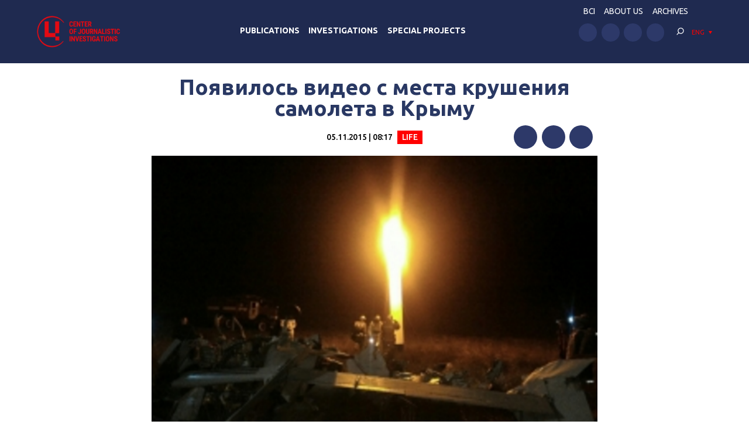

--- FILE ---
content_type: application/javascript; charset=UTF-8
request_url: https://investigator.org.ua/cdn-cgi/challenge-platform/scripts/jsd/main.js
body_size: 9935
content:
window._cf_chl_opt={AKGCx8:'b'};~function(F6,Qr,Qv,Qh,QW,Qs,Qj,QD,F0,F1){F6=U,function(Q,F,Fx,F5,J,P){for(Fx={Q:743,F:604,J:537,P:655,c:536,H:564,X:748,i:466,m:571,T:529,l:593,L:710},F5=U,J=Q();!![];)try{if(P=-parseInt(F5(Fx.Q))/1*(-parseInt(F5(Fx.F))/2)+-parseInt(F5(Fx.J))/3*(-parseInt(F5(Fx.P))/4)+-parseInt(F5(Fx.c))/5+parseInt(F5(Fx.H))/6+-parseInt(F5(Fx.X))/7*(-parseInt(F5(Fx.i))/8)+-parseInt(F5(Fx.m))/9*(parseInt(F5(Fx.T))/10)+parseInt(F5(Fx.l))/11*(parseInt(F5(Fx.L))/12),F===P)break;else J.push(J.shift())}catch(c){J.push(J.shift())}}(Z,209877),Qr=this||self,Qv=Qr[F6(653)],Qh=function(Jy,Jk,Jo,JL,JT,F7,F,J,P,c){return Jy={Q:464,F:572,J:493,P:676},Jk={Q:674,F:522,J:638,P:695,c:679,H:623,X:494,i:481,m:469,T:557,l:711,L:657,n:557,o:614,M:688,d:600,V:480,G:579,a:483,N:511,k:723,y:568,e:581,b:468,C:467,Y:594,S:581,g:579,v:668,h:688,W:702,x:523,B:467,I:670,O:523,E:688},Jo={Q:576,F:747,J:544},JL={Q:574,F:544,J:523,P:498,c:550,H:650,X:670,i:498,m:545,T:626,l:599,L:467,n:614,o:467,M:614,d:574,V:697,G:508,a:675,N:581,k:576,y:467,e:599,b:688,C:728,Y:620,S:747,g:554,v:467,h:692,W:550,x:650,B:586,I:467,O:614,E:545,K:555,A:581,f:467,s:722,z:606,j:527,D:704,R:629,Z0:736,Z1:697,Z2:467,Z3:576,Z4:688,Z5:574,Z6:465,Z7:467,Z8:568,Z9:701,ZZ:467,ZU:735,Zq:668},JT={Q:641,F:523},F7=F6,F={'AjjHb':F7(Jy.Q),'pIySA':function(H,X){return H<X},'gAQOJ':function(H,X){return H+X},'dObGw':function(H,X){return H>X},'hzrof':function(H,X){return H==X},'ClRsT':function(H,X){return H(X)},'Xhlfn':function(H,X){return X==H},'LGwGM':function(H,X){return H-X},'tvDlu':function(H,X){return H>X},'kkXqh':function(H,X){return X&H},'iZHlO':function(H,X){return X==H},'spctP':function(H,X){return H|X},'WtdZC':function(H,X){return H<<X},'tcIyx':function(H,X){return H==X},'eIgWw':function(H,X){return H-X},'DFjsX':function(H,X){return H(X)},'xnwyA':function(H,X){return H-X},'nAGHS':function(H,X){return X|H},'XEHoN':function(H,X){return H<X},'meIRB':function(H,X){return X|H},'iQmcc':function(H,X){return H<<X},'EXRYj':function(H,X){return H(X)},'aaijq':function(H,X){return H>X},'yQtzw':function(H,X){return H<<X},'uXOHi':function(H,X){return H|X},'dHgqE':function(H,X){return H(X)},'YoiBT':function(H,X){return H==X},'auqkb':function(H,X){return H(X)},'qetCO':function(H,X,i){return H(X,i)},'vtyMl':function(H,X){return H===X},'sAVTB':F7(Jy.F),'UHBxT':function(H,X){return H!=X},'iWAxx':function(H,X){return H==X},'DFZaF':function(H,X){return H*X},'rufrc':function(H,X){return H<X},'wtnFY':function(H,X){return H(X)},'elUoD':function(H,X){return H<X},'DxZYD':function(H,X){return H<X},'PjQlx':function(H,X){return H>X},'Xksrw':function(H,X){return H===X}},J=String[F7(Jy.J)],P={'h':function(H){return H==null?'':P.g(H,6,function(X,F8){return F8=U,F[F8(JT.Q)][F8(JT.F)](X)})},'g':function(H,X,i,F9,T,L,o,M,V,G,N,y,C,Y,S,W,x,B){if(F9=F7,H==null)return'';for(L={},o={},M='',V=2,G=3,N=2,y=[],C=0,Y=0,S=0;F[F9(JL.Q)](S,H[F9(JL.F)]);S+=1)if(W=H[F9(JL.J)](S),Object[F9(JL.P)][F9(JL.c)][F9(JL.H)](L,W)||(L[W]=G++,o[W]=!0),x=F[F9(JL.X)](M,W),Object[F9(JL.i)][F9(JL.c)][F9(JL.H)](L,x))M=x;else{if(Object[F9(JL.P)][F9(JL.c)][F9(JL.H)](o,M)){if(F[F9(JL.m)](256,M[F9(JL.T)](0))){for(T=0;T<N;C<<=1,F[F9(JL.l)](Y,X-1)?(Y=0,y[F9(JL.L)](F[F9(JL.n)](i,C)),C=0):Y++,T++);for(B=M[F9(JL.T)](0),T=0;8>T;C=B&1.34|C<<1,Y==X-1?(Y=0,y[F9(JL.o)](F[F9(JL.M)](i,C)),C=0):Y++,B>>=1,T++);}else{for(B=1,T=0;F[F9(JL.d)](T,N);C=C<<1|B,F[F9(JL.V)](Y,F[F9(JL.G)](X,1))?(Y=0,y[F9(JL.o)](i(C)),C=0):Y++,B=0,T++);for(B=M[F9(JL.T)](0),T=0;F[F9(JL.a)](16,T);C=C<<1|F[F9(JL.N)](B,1),F[F9(JL.k)](Y,X-1)?(Y=0,y[F9(JL.y)](i(C)),C=0):Y++,B>>=1,T++);}V--,F[F9(JL.e)](0,V)&&(V=Math[F9(JL.b)](2,N),N++),delete o[M]}else for(B=L[M],T=0;T<N;C=F[F9(JL.C)](F[F9(JL.Y)](C,1),B&1.89),F[F9(JL.S)](Y,F[F9(JL.g)](X,1))?(Y=0,y[F9(JL.v)](F[F9(JL.h)](i,C)),C=0):Y++,B>>=1,T++);M=(V--,0==V&&(V=Math[F9(JL.b)](2,N),N++),L[x]=G++,String(W))}if(M!==''){if(Object[F9(JL.P)][F9(JL.W)][F9(JL.x)](o,M)){if(256>M[F9(JL.T)](0)){for(T=0;T<N;C<<=1,Y==F[F9(JL.B)](X,1)?(Y=0,y[F9(JL.I)](F[F9(JL.O)](i,C)),C=0):Y++,T++);for(B=M[F9(JL.T)](0),T=0;F[F9(JL.E)](8,T);C=F[F9(JL.K)](C<<1,F[F9(JL.A)](B,1)),Y==X-1?(Y=0,y[F9(JL.f)](i(C)),C=0):Y++,B>>=1,T++);}else{for(B=1,T=0;F[F9(JL.s)](T,N);C=F[F9(JL.z)](F[F9(JL.j)](C,1),B),X-1==Y?(Y=0,y[F9(JL.I)](F[F9(JL.D)](i,C)),C=0):Y++,B=0,T++);for(B=M[F9(JL.T)](0),T=0;F[F9(JL.R)](16,T);C=F[F9(JL.Z0)](C,1)|B&1.73,F[F9(JL.Z1)](Y,X-1)?(Y=0,y[F9(JL.Z2)](i(C)),C=0):Y++,B>>=1,T++);}V--,F[F9(JL.Z3)](0,V)&&(V=Math[F9(JL.Z4)](2,N),N++),delete o[M]}else for(B=L[M],T=0;F[F9(JL.Z5)](T,N);C=F[F9(JL.Z6)](C<<1,1.5&B),F[F9(JL.k)](Y,X-1)?(Y=0,y[F9(JL.L)](i(C)),C=0):Y++,B>>=1,T++);V--,F[F9(JL.e)](0,V)&&N++}for(B=2,T=0;T<N;C=F[F9(JL.K)](C<<1.72,B&1.06),Y==F[F9(JL.G)](X,1)?(Y=0,y[F9(JL.Z7)](F[F9(JL.Z8)](i,C)),C=0):Y++,B>>=1,T++);for(;;)if(C<<=1,F[F9(JL.Z9)](Y,X-1)){y[F9(JL.ZZ)](F[F9(JL.ZU)](i,C));break}else Y++;return y[F9(JL.Zq)]('')},'j':function(H,Jn,FZ){return Jn={Q:626},FZ=F7,F[FZ(Jo.Q)](null,H)?'':F[FZ(Jo.F)]('',H)?null:P.i(H[FZ(Jo.J)],32768,function(X,FU){return FU=FZ,H[FU(Jn.Q)](X)})},'i':function(H,X,i,JN,Ja,Fq,T,E,K,A,L,o,M,V,G,N,y,C,Y,S,W,x,I,B){if(JN={Q:575},Ja={Q:670},Fq=F7,T={'GYuho':function(O,E,K,A){return O(E,K,A)},'CSZRC':function(O,E){return O(E)},'cuHsk':function(O,E){return E===O},'XpVds':Fq(Jk.Q),'rRgyk':function(O,E){return O+E},'FHgNw':function(O,E,Fu){return Fu=Fq,F[Fu(Ja.Q)](O,E)},'XPhQL':function(O,E,K,FQ){return FQ=Fq,F[FQ(JN.Q)](O,E,K)}},F[Fq(Jk.F)](F[Fq(Jk.J)],Fq(Jk.P)))(E=V[G],K=T[Fq(Jk.c)](Y,N,E,E),T[Fq(Jk.H)](y,K))?(A='s'===K&&!B[Fq(Jk.X)](I[E]),T[Fq(Jk.i)](T[Fq(Jk.m)],O+E)?E(T[Fq(Jk.T)](K,E),K):A||A(T[Fq(Jk.l)](C,E),s[E])):T[Fq(Jk.L)](W,T[Fq(Jk.n)](x,E),K);else{for(L=[],o=4,M=4,V=3,G=[],C=F[Fq(Jk.o)](i,0),Y=X,S=1,N=0;3>N;L[N]=N,N+=1);for(W=0,x=Math[Fq(Jk.M)](2,2),y=1;F[Fq(Jk.d)](y,x);B=C&Y,Y>>=1,F[Fq(Jk.V)](0,Y)&&(Y=X,C=i(S++)),W|=F[Fq(Jk.G)](F[Fq(Jk.a)](0,B)?1:0,y),y<<=1);switch(W){case 0:for(W=0,x=Math[Fq(Jk.M)](2,8),y=1;F[Fq(Jk.d)](y,x);B=C&Y,Y>>=1,Y==0&&(Y=X,C=F[Fq(Jk.N)](i,S++)),W|=(F[Fq(Jk.k)](0,B)?1:0)*y,y<<=1);I=F[Fq(Jk.y)](J,W);break;case 1:for(W=0,x=Math[Fq(Jk.M)](2,16),y=1;x!=y;B=F[Fq(Jk.e)](C,Y),Y>>=1,0==Y&&(Y=X,C=i(S++)),W|=(F[Fq(Jk.b)](0,B)?1:0)*y,y<<=1);I=J(W);break;case 2:return''}for(N=L[3]=I,G[Fq(Jk.C)](I);;){if(F[Fq(Jk.Y)](S,H))return'';for(W=0,x=Math[Fq(Jk.M)](2,V),y=1;y!=x;B=F[Fq(Jk.S)](C,Y),Y>>=1,0==Y&&(Y=X,C=i(S++)),W|=y*(0<B?1:0),y<<=1);switch(I=W){case 0:for(W=0,x=Math[Fq(Jk.M)](2,8),y=1;x!=y;B=F[Fq(Jk.e)](C,Y),Y>>=1,Y==0&&(Y=X,C=F[Fq(Jk.y)](i,S++)),W|=F[Fq(Jk.g)](0<B?1:0,y),y<<=1);L[M++]=J(W),I=M-1,o--;break;case 1:for(W=0,x=Math[Fq(Jk.M)](2,16),y=1;x!=y;B=Y&C,Y>>=1,0==Y&&(Y=X,C=i(S++)),W|=F[Fq(Jk.G)](F[Fq(Jk.a)](0,B)?1:0,y),y<<=1);L[M++]=J(W),I=M-1,o--;break;case 2:return G[Fq(Jk.v)]('')}if(o==0&&(o=Math[Fq(Jk.h)](2,V),V++),L[I])I=L[I];else if(F[Fq(Jk.W)](I,M))I=N+N[Fq(Jk.x)](0);else return null;G[Fq(Jk.B)](I),L[M++]=F[Fq(Jk.I)](N,I[Fq(Jk.O)](0)),o--,N=I,o==0&&(o=Math[Fq(Jk.E)](2,V),V++)}}}},c={},c[F7(Jy.P)]=P.h,c}(),QW=null,Qs=Qf(),Qj={},Qj[F6(605)]='o',Qj[F6(609)]='s',Qj[F6(608)]='u',Qj[F6(565)]='z',Qj[F6(471)]='n',Qj[F6(685)]='I',Qj[F6(504)]='b',QD=Qj,Qr[F6(746)]=function(Q,F,J,P,Ph,Pv,Pr,Fk,H,i,T,L,o,M,V){if(Ph={Q:674,F:744,J:654,P:659,c:744,H:654,X:596,i:672,m:547,T:596,l:727,L:664,n:544,o:698,M:474,d:494,V:621,G:742,a:687},Pv={Q:677,F:729,J:544,P:720},Pr={Q:498,F:550,J:650,P:467},Fk=F6,H={'aTprU':function(G,N){return G<N},'NHDDZ':function(G,N,y,C){return G(N,y,C)},'xXsBv':function(G,N){return G(N)},'VZJqE':Fk(Ph.Q),'aFaaQ':function(G,N){return G+N},'noChp':function(G,N){return G+N}},F===null||F===void 0)return P;for(i=Qw(F),Q[Fk(Ph.F)][Fk(Ph.J)]&&(i=i[Fk(Ph.P)](Q[Fk(Ph.c)][Fk(Ph.H)](F))),i=Q[Fk(Ph.X)][Fk(Ph.i)]&&Q[Fk(Ph.m)]?Q[Fk(Ph.T)][Fk(Ph.i)](new Q[(Fk(Ph.m))](i)):function(G,Fe,N){for(Fe=Fk,G[Fe(Pv.Q)](),N=0;H[Fe(Pv.F)](N,G[Fe(Pv.J)]);G[N]===G[N+1]?G[Fe(Pv.P)](N+1,1):N+=1);return G}(i),T='nAsAaAb'.split('A'),T=T[Fk(Ph.l)][Fk(Ph.L)](T),L=0;L<i[Fk(Ph.n)];o=i[L],M=H[Fk(Ph.o)](Qp,Q,F,o),H[Fk(Ph.M)](T,M)?(V='s'===M&&!Q[Fk(Ph.d)](F[o]),H[Fk(Ph.V)]===H[Fk(Ph.G)](J,o)?X(J+o,M):V||X(H[Fk(Ph.a)](J,o),F[o])):X(J+o,M),L++);return P;function X(G,N,Fy){Fy=Fk,Object[Fy(Pr.Q)][Fy(Pr.F)][Fy(Pr.J)](P,N)||(P[N]=[]),P[N][Fy(Pr.P)](G)}},F0=F6(587)[F6(671)](';'),F1=F0[F6(727)][F6(664)](F0),Qr[F6(745)]=function(Q,F,PE,PO,Fb,J,P,H,X,i){for(PE={Q:570,F:709,J:544,P:715,c:584,H:467,X:562,i:718},PO={Q:633},Fb=F6,J={'MMZCp':function(m,T){return m+T},'qnHTE':function(m,T){return m<T},'TzbnB':function(m,T){return m(T)},'fxHIW':function(m,T){return m+T}},P=Object[Fb(PE.Q)](F),H=0;J[Fb(PE.F)](H,P[Fb(PE.J)]);H++)if(X=P[H],'f'===X&&(X='N'),Q[X]){for(i=0;i<F[P[H]][Fb(PE.J)];-1===Q[X][Fb(PE.P)](F[P[H]][i])&&(J[Fb(PE.c)](F1,F[P[H]][i])||Q[X][Fb(PE.H)](J[Fb(PE.X)]('o.',F[P[H]][i]))),i++);}else Q[X]=F[P[H]][Fb(PE.i)](function(m,FC){return FC=Fb,J[FC(PO.Q)]('o.',m)})},F3();function F2(PK,FY,J,P,c,H,X,i){J=(PK={Q:520,F:612,J:700,P:492,c:479,H:518,X:732,i:569,m:719,T:652,l:561,L:731,n:731,o:524,M:627,d:649,V:719,G:617},FY=F6,{'IigQo':function(m,T,l,L,n){return m(T,l,L,n)},'djXxj':FY(PK.Q),'oFgTB':FY(PK.F),'SAXoY':FY(PK.J)});try{return P=Qv[FY(PK.P)](FY(PK.c)),P[FY(PK.H)]=FY(PK.X),P[FY(PK.i)]='-1',Qv[FY(PK.m)][FY(PK.T)](P),c=P[FY(PK.l)],H={},H=J[FY(PK.L)](pRIb1,c,c,'',H),H=J[FY(PK.n)](pRIb1,c,c[J[FY(PK.o)]]||c[J[FY(PK.M)]],'n.',H),H=J[FY(PK.L)](pRIb1,c,P[J[FY(PK.d)]],'d.',H),Qv[FY(PK.V)][FY(PK.G)](P),X={},X.r=H,X.e=null,X}catch(m){return i={},i.r={},i.e=m,i}}function Qz(P,c,PT,FV,H,X,i,m,T,l,L,n,o,d,V){if(PT={Q:475,F:733,J:610,P:642,c:538,H:602,X:491,i:705,m:645,T:542,l:553,L:635,n:577,o:563,M:509,d:548,V:601,G:592,a:637,N:667,k:573,y:684,e:717,b:631,C:631,Y:611,S:509,g:611,v:648,h:636,W:482,x:514,B:539,I:683,O:486,E:656,K:739,A:676,f:725,s:531,z:682,j:486,D:512,R:484,Z0:505,Z1:682,Z2:543,Z3:714,Z4:512,Z5:505,Z6:560,Z7:487,Z8:714},FV=F6,H={'KPCOm':function(M,d){return M===d},'FwDHk':FV(PT.Q),'UYpOt':FV(PT.F),'KvXwh':function(M,d){return M(d)},'mRwHz':function(M,d){return M!==d},'oPnSy':function(M,d){return M+d},'QHROY':function(M,d){return M+d},'ZHDEx':FV(PT.J),'eAsko':FV(PT.P)},!H[FV(PT.c)](QE,0))return![];i=(X={},X[FV(PT.H)]=P,X[FV(PT.X)]=c,X);try{if(H[FV(PT.i)](FV(PT.m),FV(PT.T)))m=Qr[FV(PT.l)],T=H[FV(PT.L)](H[FV(PT.n)](H[FV(PT.o)],Qr[FV(PT.M)][FV(PT.d)]),FV(PT.V))+m.r+FV(PT.G),l=new Qr[(FV(PT.a))](),l[FV(PT.N)](H[FV(PT.k)],T),l[FV(PT.y)]=2500,l[FV(PT.e)]=function(){},L={},L[FV(PT.b)]=Qr[FV(PT.M)][FV(PT.C)],L[FV(PT.Y)]=Qr[FV(PT.S)][FV(PT.g)],L[FV(PT.v)]=Qr[FV(PT.S)][FV(PT.v)],L[FV(PT.h)]=Qr[FV(PT.S)][FV(PT.W)],L[FV(PT.x)]=Qs,n=L,o={},o[FV(PT.B)]=i,o[FV(PT.I)]=n,o[FV(PT.O)]=FV(PT.E),l[FV(PT.K)](Qh[FV(PT.A)](o));else{if(!i[FV(PT.f)])return;H[FV(PT.s)](m,H[FV(PT.z)])?(d={},d[FV(PT.j)]=H[FV(PT.D)],d[FV(PT.R)]=d.r,d[FV(PT.Z0)]=H[FV(PT.Z1)],M[FV(PT.Z2)][FV(PT.Z3)](d,'*')):(V={},V[FV(PT.j)]=H[FV(PT.Z4)],V[FV(PT.R)]=G.r,V[FV(PT.Z5)]=FV(PT.Z6),V[FV(PT.Z7)]=a,V[FV(PT.Z2)][FV(PT.Z8)](V,'*'))}}catch(d){}}function F4(P,c,c8,FW,H,X,i,m){if(c8={Q:502,F:708,J:475,P:488,c:726,H:546,X:473,i:733,m:516,T:560,l:725,L:502,n:556,o:726,M:486,d:484,V:505,G:475,a:543,N:714,k:486,y:516,e:487,b:714},FW=F6,H={},H[FW(c8.Q)]=function(T,l){return T===l},H[FW(c8.F)]=FW(c8.J),H[FW(c8.P)]=function(T,l){return T===l},H[FW(c8.c)]=FW(c8.H),H[FW(c8.X)]=FW(c8.i),H[FW(c8.m)]=FW(c8.T),X=H,!P[FW(c8.l)])return;if(X[FW(c8.L)](c,X[FW(c8.F)])){if(X[FW(c8.P)](FW(c8.n),X[FW(c8.o)]))return;else i={},i[FW(c8.M)]=FW(c8.i),i[FW(c8.d)]=P.r,i[FW(c8.V)]=FW(c8.G),Qr[FW(c8.a)][FW(c8.N)](i,'*')}else m={},m[FW(c8.k)]=X[FW(c8.X)],m[FW(c8.d)]=P.r,m[FW(c8.V)]=X[FW(c8.y)],m[FW(c8.e)]=c,Qr[FW(c8.a)][FW(c8.b)](m,'*')}function QA(Q,F,PF,PQ,Pu,Pq,FL,J,P,c,H){PF={Q:684,F:610,J:525,P:553,c:669,H:509,X:637,i:667,m:642,T:476,l:589,L:640,n:509,o:548,M:551,d:725,V:717,G:558,a:737,N:651,k:470,y:725,e:689,b:739,C:676,Y:690},PQ={Q:632,F:485},Pu={Q:517,F:580,J:475,P:738,c:625,H:498,X:550,i:650,m:660,T:626,l:549,L:513,n:647,o:467,M:478,d:619,V:613,G:526,a:590,N:688,k:598,y:699},Pq={Q:490,F:510},FL=F6,J={'GfFpH':function(X,i){return X(i)},'RvSsK':FL(PF.Q),'FueWq':function(X,i){return X>i},'vnLfo':function(X,i){return X<i},'YczOv':function(X,i){return i==X},'nQgbD':function(X,i){return X-i},'IhVbi':function(X,i){return X&i},'yTgvD':function(X,i){return i|X},'fQiTm':function(X,i){return X-i},'UjPok':function(X,i){return X<<i},'vsfzI':function(X,i){return X-i},'eavKe':function(X,i){return X<i},'YrLlC':function(X,i){return X>=i},'xptie':function(X,i){return X(i)},'Xagdv':function(X,i){return X+i},'LJfNr':function(X,i){return X+i},'ejDsW':FL(PF.F),'BpSxS':FL(PF.J),'Fwpbh':function(X){return X()}},P=Qr[FL(PF.P)],console[FL(PF.c)](Qr[FL(PF.H)]),c=new Qr[(FL(PF.X))](),c[FL(PF.i)](FL(PF.m),J[FL(PF.T)](J[FL(PF.l)](J[FL(PF.L)]+Qr[FL(PF.n)][FL(PF.o)],J[FL(PF.M)]),P.r)),P[FL(PF.d)]&&(c[FL(PF.Q)]=5e3,c[FL(PF.V)]=function(Fn){Fn=FL,J[Fn(Pq.Q)](F,J[Fn(Pq.F)])}),c[FL(PF.G)]=function(Fo){if(Fo=FL,J[Fo(Pu.Q)](c[Fo(Pu.F)],200)&&c[Fo(Pu.F)]<300)F(Fo(Pu.J));else if(Fo(Pu.P)===Fo(Pu.c)){if(Zf[Fo(Pu.H)][Fo(Pu.X)][Fo(Pu.i)](Zs,Zz)){if(J[Fo(Pu.m)](256,qM[Fo(Pu.T)](0))){for(uY=0;J[Fo(Pu.l)](uS,ug);uv<<=1,J[Fo(Pu.L)](uh,J[Fo(Pu.n)](uW,1))?(ux=0,uB[Fo(Pu.o)](uI(uO)),uE=0):ut++,ur++);for(uK=uA[Fo(Pu.T)](0),uf=0;8>us;uj=uD<<1.94|J[Fo(Pu.M)](uR,1),uw-1==up?(Q0=0,Q1[Fo(Pu.o)](Q2(Q3)),Q4=0):Q5++,Q6>>=1,uz++);}else{for(Q7=1,Q8=0;Q9<QZ;Qq=J[Fo(Pu.d)](Qu<<1.28,QQ),QF==J[Fo(Pu.V)](QJ,1)?(QP=0,Qc[Fo(Pu.o)](QH(QX)),Qi=0):Qm++,QT=0,QU++);for(Ql=QL[Fo(Pu.T)](0),Qn=0;J[Fo(Pu.m)](16,Qo);Qd=J[Fo(Pu.G)](QV,1)|J[Fo(Pu.M)](QG,1),Qa==J[Fo(Pu.a)](QN,1)?(Qk=0,Qy[Fo(Pu.o)](Qe(Qb)),QC=0):QY++,QS>>=1,QM++);}uG--,0==ua&&(uN=uk[Fo(Pu.N)](2,uy),ue++),delete ub[uC]}else for(q6=q7[q8],q9=0;J[Fo(Pu.k)](qZ,qU);qu=1.03&qF|qQ<<1,qP-1==qJ?(qc=0,qH[Fo(Pu.o)](qX(qi)),qm=0):qT++,ql>>=1,qq++);qL--,0==qn&&qo++}else F(Fo(Pu.y)+c[Fo(Pu.F)])},c[FL(PF.a)]=function(FM){FM=FL,J[FM(PQ.Q)](F,FM(PQ.F))},H={'t':Qt(),'lhr':Qv[FL(PF.N)]&&Qv[FL(PF.N)][FL(PF.k)]?Qv[FL(PF.N)][FL(PF.k)]:'','api':P[FL(PF.y)]?!![]:![],'c':J[FL(PF.e)](QI),'payload':Q},c[FL(PF.b)](Qh[FL(PF.C)](JSON[FL(PF.Y)](H)))}function Qw(F,Pe,FN,J,P,c){for(Pe={Q:591,F:591,J:659,P:570,c:678},FN=F6,J={},J[FN(Pe.Q)]=function(H,X){return H!==X},P=J,c=[];P[FN(Pe.F)](null,F);c=c[FN(Pe.J)](Object[FN(Pe.P)](F)),F=Object[FN(Pe.c)](F));return c}function Z(c9){return c9='error,contentWindow,fxHIW,ZHDEx,187242FdxkJQ,symbol,SHvjX,YsDNM,dHgqE,tabIndex,keys,19683YcOMyx,oZzSe,eAsko,pIySA,qetCO,iZHlO,QHROY,lzqBI,DFZaF,status,kkXqh,OTflb,QJIzy,TzbnB,DOMContentLoaded,xnwyA,_cf_chl_opt;JJgc4;PJAn2;kJOnV9;IWJi4;OHeaY1;DqMg0;FKmRv9;LpvFx1;cAdz2;PqBHf2;nFZCC5;ddwW5;pRIb1;rxvNi8;RrrrA2;erHi9,now,LJfNr,vsfzI,cbSUC,/invisible/jsd,627187kKENGE,PjQlx,voHun,Array,lIBjI,eavKe,hzrof,UHBxT,/b/ov1/0.5281447553680725:1769916234:K_XmzALEcnxMXI74Pu_OVRrhgzDrtj9euMe1F7b03uk/,AdeF3,ZlKGf,176978RqloCs,object,meIRB,UoqQv,undefined,string,/cdn-cgi/challenge-platform/h/,SSTpq3,navigator,fQiTm,ClRsT,catch,frRPs,removeChild,qvPzf,yTgvD,WtdZC,VZJqE,random,CSZRC,Gdxjf,CaijP,charCodeAt,oFgTB,NnEya,aaijq,tKDcY,CnwA5,xptie,MMZCp,VeldF,oPnSy,pkLOA2,XMLHttpRequest,sAVTB,eScaQ,ejDsW,AjjHb,POST,TMTiL,FCUom,MXvvm,nKdQo,nQgbD,LRmiB4,SAXoY,call,location,appendChild,document,getOwnPropertyNames,29264ZZWnZN,jsd,XPhQL,jcSnL,concat,FueWq,Izgoq,PEDAR,Function,bind,jreKj,addEventListener,open,join,log,gAQOJ,split,from,Dbamd,d.cookie,tvDlu,YXdf,sort,getPrototypeOf,GYuho,floor,BvJDu,FwDHk,chctx,timeout,bigint,RwOUG,noChp,pow,Fwpbh,stringify,Rqcyf,DFjsX,nCdFd,WLghq,pnlPM,[native code],Xhlfn,NHDDZ,http-code:,contentDocument,YoiBT,Xksrw,bLpMM,EXRYj,mRwHz,yTmdx,YPtbm,qvHlD,qnHTE,48sVFWRC,FHgNw,woglZ,vMHlr,postMessage,indexOf,LvPls,ontimeout,map,body,splice,QOTBY,XEHoN,elUoD,oMlZB,api,qfkMn,includes,spctP,aTprU,gehzq,IigQo,display: none,cloudflare-invisible,function,auqkb,yQtzw,onerror,ptdEu,send,HlZLu,pcPlX,aFaaQ,1jwFlNk,Object,rxvNi8,pRIb1,tcIyx,1414QpyiKL,isArray,Ewtct,Jr-x0Rw2v1BgLnzD8q9GlafPVCpme3cO4uFEIUosbtHQMKN$jZSX7h5kA6TY+idyW,uXOHi,1640XbOoeh,push,DxZYD,XpVds,href,number,VDWGc,ZfCln,xXsBv,success,Xagdv,LDIHU,IhVbi,iframe,iWAxx,cuHsk,aUjz8,rufrc,sid,xhr-error,source,detail,fEzfi,muDTP,GfFpH,TYlZ6,createElement,fromCharCode,isNaN,JUMOo,uFnOt,ikzvz,prototype,4|2|3|1|0,meLXX,RILaX,wDYOZ,tYTPc,boolean,event,RSSii,NVXQd,LGwGM,_cf_chl_opt,RvSsK,wtnFY,UYpOt,YczOv,JBxy9,loading,rGpKs,YrLlC,style,KqdVU,clientInformation,cTxey,vtyMl,charAt,djXxj,/jsd/oneshot/d251aa49a8a3/0.5281447553680725:1769916234:K_XmzALEcnxMXI74Pu_OVRrhgzDrtj9euMe1F7b03uk/,UjPok,iQmcc,error on cf_chl_props,1460mxUjWd,miSLT,KPCOm,YSrWu,oPByE,nMRjY,toString,1128975YDUtTr,150VUXHio,KvXwh,errorInfoObject,randomUUID,sfdGq,WcpWX,parent,length,dObGw,ctcKM,Set,AKGCx8,vnLfo,hasOwnProperty,BpSxS,readyState,__CF$cv$params,eIgWw,nAGHS,rTgeU,rRgyk,onload,onreadystatechange'.split(','),Z=function(){return c9},Z()}function U(q,u,Q,F){return q=q-462,Q=Z(),F=Q[q],F}function Qx(Q,Jr,Jg,JS,JY,FF,F,J,c,H,X,i){if(Jr={Q:734,F:528,J:500,P:503,c:639,H:740,X:607,i:499,m:671,T:597},Jg={Q:500},JS={Q:618},JY={Q:496},FF=F6,F={'uFnOt':FF(Jr.Q),'lIBjI':function(P,c){return c===P},'meLXX':function(P){return P()},'tYTPc':function(P,c,H){return P(c,H)},'UoqQv':FF(Jr.F)},J=F[FF(Jr.J)](F2),F[FF(Jr.P)](QA,J.r,function(P,FJ){FJ=FF,typeof Q===F[FJ(JY.Q)]&&Q(P),QO()}),J.e){if(FF(Jr.c)!==FF(Jr.H))Qz(F[FF(Jr.X)],J.e);else for(c=FF(Jr.i)[FF(Jr.m)]('|'),H=0;!![];){switch(c[H++]){case'0':L=n(function(FP){FP=FF,i[FP(JS.Q)](X)},1e3*X);continue;case'1':m&&M(d);continue;case'2':X=i();continue;case'3':if(F[FF(Jr.T)](X,null))return;continue;case'4':i={'qvPzf':function(m,Fc){return Fc=FF,F[Fc(Jg.Q)](m)}};continue}break}}}function F3(c5,c4,Pw,PR,PD,FS,Q,F,X,J,P,c){if(c5={Q:643,F:712,J:706,P:515,c:693,H:585,X:553,i:532,m:721,T:486,l:733,L:484,n:505,o:560,M:487,d:543,V:714,G:730,a:552,N:519,k:666,y:521,e:559,b:559},c4={Q:716,F:706,J:506,P:477,c:467,H:489,X:626,i:566,m:534,T:477,l:467,L:552,n:519,o:559},Pw={Q:578},PR={Q:741,F:673,J:661,P:626,c:501,H:712,X:630},PD={Q:694},FS=F6,Q={'WLghq':function(H,X,i){return H(X,i)},'pcPlX':function(H,X){return H===X},'Dbamd':FS(c5.Q),'RILaX':function(H,X){return H===X},'tKDcY':FS(c5.F),'lzqBI':function(H,X){return H<X},'LvPls':FS(c5.J),'KqdVU':FS(c5.P),'YSrWu':FS(c5.c),'gehzq':function(H){return H()},'cTxey':FS(c5.H)},F=Qr[FS(c5.X)],!F){if(Q[FS(c5.i)]!==FS(c5.m))return;else X={},X[FS(c5.T)]=FS(c5.l),X[FS(c5.L)]=c.r,X[FS(c5.n)]=FS(c5.o),X[FS(c5.M)]=H,P[FS(c5.d)][FS(c5.V)](X,'*')}if(!Q[FS(c5.G)](QK))return;(J=![],P=function(Fg){if(Fg=FS,Q[Fg(PR.Q)](Q[Fg(PR.F)],Fg(PR.J)))return J[Fg(PR.P)](P);else if(!J){if(Q[Fg(PR.c)](Fg(PR.H),Q[Fg(PR.X)])){if(J=!![],!QK())return;Qx(function(i,Fr){Fr=Fg,Q[Fr(PD.Q)](F4,F,i)})}else return null}},Qv[FS(c5.a)]!==Q[FS(c5.N)])?P():Qr[FS(c5.k)]?Qv[FS(c5.k)](Q[FS(c5.y)],P):(c=Qv[FS(c5.e)]||function(){},Qv[FS(c5.b)]=function(Fh,X){if(Fh=FS,X={'RSSii':function(i,m,Fv){return Fv=U,Q[Fv(Pw.Q)](i,m)},'LDIHU':function(i,m){return i-m},'muDTP':function(i,m){return i(m)},'SHvjX':function(i,m){return i<<m},'nMRjY':function(i,m){return m&i}},Q[Fh(c4.Q)]!==Fh(c4.F)){for(W=0;X[Fh(c4.J)](x,B);O<<=1,E==X[Fh(c4.P)](K,1)?(A=0,f[Fh(c4.c)](X[Fh(c4.H)](s,z)),j=0):D++,I++);for(R=Z0[Fh(c4.X)](0),Z1=0;8>Z2;Z4=X[Fh(c4.i)](Z5,1)|X[Fh(c4.m)](Z6,1),Z7==X[Fh(c4.T)](Z8,1)?(Z9=0,ZZ[Fh(c4.l)](ZU(Zq)),Zu=0):ZQ++,ZF>>=1,Z3++);}else c(),Qv[Fh(c4.L)]!==Q[Fh(c4.n)]&&(Qv[Fh(c4.o)]=c,P())})}function QB(JW,FH,Q,F,c,H,X,i,J){return JW={Q:520,F:472,J:471,P:553,c:595,H:472,X:492,i:479,m:518,T:732,l:569,L:719,n:652,o:561,M:495,d:644,V:612,G:700,a:719,N:617,k:583,y:665},FH=F6,Q={'JUMOo':function(P,c,H,X,i){return P(c,H,X,i)},'FCUom':FH(JW.Q),'voHun':FH(JW.F),'QJIzy':function(P,c){return P!==c},'jreKj':FH(JW.J)},F=Qr[FH(JW.P)],!F?Q[FH(JW.c)]===FH(JW.H)?null:(c=X[FH(JW.X)](FH(JW.i)),c[FH(JW.m)]=FH(JW.T),c[FH(JW.l)]='-1',i[FH(JW.L)][FH(JW.n)](c),H=c[FH(JW.o)],X={},X=Q[FH(JW.M)](m,H,H,'',X),X=T(H,H[Q[FH(JW.d)]]||H[FH(JW.V)],'n.',X),X=Q[FH(JW.M)](l,H,c[FH(JW.G)],'d.',X),L[FH(JW.a)][FH(JW.N)](c),i={},i.r=X,i.e=null,i):(J=F.i,Q[FH(JW.k)](typeof J,Q[FH(JW.y)])||J<30)?null:J}function Qp(Q,F,J,Pk,Fa,P,H,X){P=(Pk={Q:658,F:734,J:507,P:707,c:686,H:681,X:605,i:616,m:497,T:634,l:530,L:615,n:707,o:662,M:507,d:691,V:622,G:615,a:596,N:462,k:533,y:596,e:603,b:567},Fa=F6,{'Rqcyf':function(i,m){return i<m},'YPtbm':function(i,m){return i!==m},'BvJDu':Fa(Pk.Q),'VeldF':function(i,m){return i==m},'miSLT':Fa(Pk.F),'PEDAR':Fa(Pk.J),'oPByE':function(i,m){return i===m},'ZlKGf':function(i,m){return i==m},'YsDNM':function(i,m,T){return i(m,T)}});try{if(P[Fa(Pk.P)](Fa(Pk.c),P[Fa(Pk.H)]))H=F[J];else return![]}catch(m){return'i'}if(H==null)return void 0===H?'u':'x';if(Fa(Pk.X)==typeof H){if(Fa(Pk.i)===Fa(Pk.m))return;else try{if(P[Fa(Pk.T)](P[Fa(Pk.l)],typeof H[Fa(Pk.L)]))return P[Fa(Pk.n)](P[Fa(Pk.o)],Fa(Pk.M))?P[Fa(Pk.d)](J[Fa(Pk.V)](),P):(H[Fa(Pk.G)](function(){}),'p')}catch(L){}}return Q[Fa(Pk.a)][Fa(Pk.N)](H)?'a':P[Fa(Pk.k)](H,Q[Fa(Pk.y)])?'D':H===!0?'T':!1===H?'F':(X=typeof H,P[Fa(Pk.e)](Fa(Pk.F),X)?P[Fa(Pk.b)](QR,Q,H)?'N':'f':QD[X]||'?')}function QR(F,J,Pn,FG,P,c){return Pn={Q:463,F:724,J:713,P:696,c:663,H:724,X:498,i:535,m:650,T:715},FG=F6,P={},P[FG(Pn.Q)]=function(H,X){return H instanceof X},P[FG(Pn.F)]=function(H,X){return H<X},P[FG(Pn.J)]=FG(Pn.P),c=P,c[FG(Pn.Q)](J,F[FG(Pn.c)])&&c[FG(Pn.H)](0,F[FG(Pn.c)][FG(Pn.X)][FG(Pn.i)][FG(Pn.m)](J)[FG(Pn.T)](c[FG(Pn.J)]))}function QK(Jj,Fl,F,J,P,c,H){return Jj={Q:703,F:680,J:588},Fl=F6,F={},F[Fl(Jj.Q)]=function(X,i){return X/ i},J=F,P=3600,c=Qt(),H=Math[Fl(Jj.F)](J[Fl(Jj.Q)](Date[Fl(Jj.J)](),1e3)),H-c>P?![]:!![]}function QI(){return QB()!==null}function Qt(Js,FT,Q,F){return Js={Q:553,F:680,J:582},FT=F6,Q={'OTflb':function(J,P){return J(P)}},F=Qr[FT(Js.Q)],Math[FT(Js.F)](+Q[FT(Js.J)](atob,F.t))}function QE(Q,JA,Fm){return JA={Q:622},Fm=F6,Math[Fm(JA.Q)]()<Q}function QO(JK,Jt,FX,Q,F){if(JK={Q:628,F:541,J:624},Jt={Q:646},FX=F6,Q={'nKdQo':function(J){return J()},'NnEya':function(J){return J()},'sfdGq':function(J,P){return J(P)},'Gdxjf':function(J,P){return P*J}},F=Q[FX(JK.Q)](QB),null===F)return;QW=(QW&&Q[FX(JK.F)](clearTimeout,QW),setTimeout(function(Fi){Fi=FX,Q[Fi(Jt.Q)](Qx)},Q[FX(JK.J)](F,1e3)))}function Qf(PJ,Fd){return PJ={Q:540,F:540},Fd=F6,crypto&&crypto[Fd(PJ.Q)]?crypto[Fd(PJ.F)]():''}}()